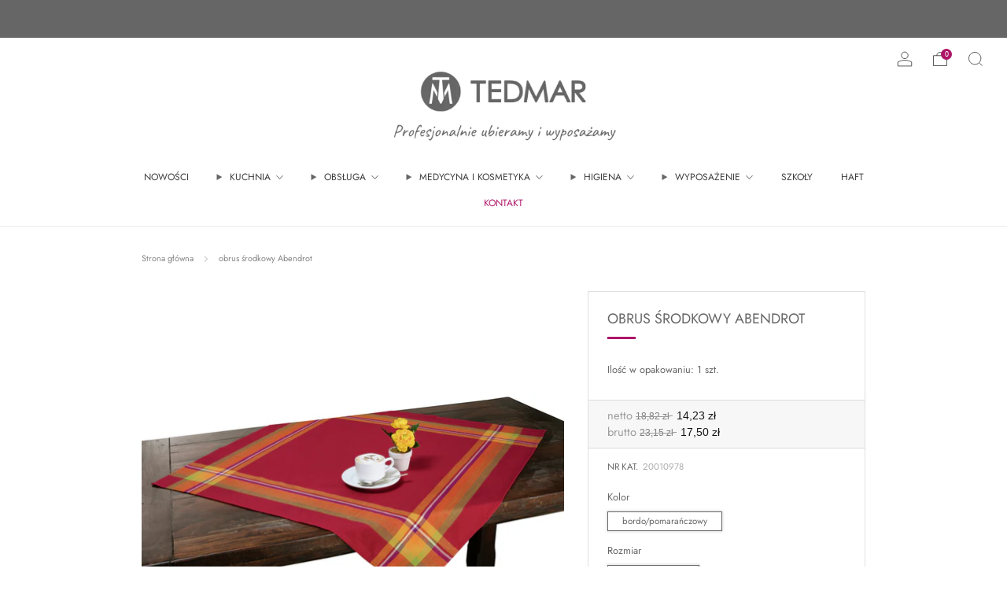

--- FILE ---
content_type: text/javascript
request_url: https://tedmar.com.pl/cdn/shop/t/33/assets/items-scroll.js?v=134851402189739945701710559578
body_size: 2069
content:
class ItemsScroll extends HTMLElement{items;scrollBar;scrollBarTrack;navigationContainer;navigationPrevButton;navigationNextButton;pageNavigationContainer;#ticking;#isScrollBarDragged;#boundItemsScroll;#boundPageNavigationClick;#itemsPerPage;#navigationPagesAmount;#itemAtScrollIndex;#controlsListenersEnabled;#boundPrevNavigationAction;#boundNextNavigationAction;#isNavigating;#navigationStateControlObserver;#itemsMutationObserver;#resizeObserver;#imageContainerRatio;constructor(){super(),this.items=this.querySelector("[data-items]"),this.pageNavigationContainer=null,this.breakpoints={mob:480,phab:560,tab:768,desk:980},this.breakpointMin=Object.keys(this.breakpoints).includes(this.getAttribute("breakpoint-min"))?this.breakpoints[this.getAttribute("breakpoint-min")]:Number(this.getAttribute("breakpoint-min")||"0"),this.breakpointMax=Object.keys(this.breakpoints).includes(this.getAttribute("breakpoint-max"))?this.breakpoints[this.getAttribute("breakpoint-max")]:Number(this.getAttribute("breakpoint-max")||"Infinity"),this.pageNavigationWrapper=null,this.navigationContainer=null,this.navigationPrevButton=null,this.navigationNextButton=null,this.navigationCounterOnly=this.hasAttribute("mobile-counter-only"),this.navigationCounterSeparator="/",this.navigationCounterShowForPagesAmount=7,this.navigationCounterShowUpToContainerSize=768,this.pageNavigationDisabled=this.hasAttribute("page-navigation-disabled"),this.snap=this.getAttribute("snap"),this.#ticking=!1,this.#boundItemsScroll=null,this.#boundPageNavigationClick=null,this.#boundPrevNavigationAction=null,this.#boundNextNavigationAction=null,this.#isNavigating=!1,this.#controlsListenersEnabled=!1,this.#navigationStateControlObserver=null,this.#itemsMutationObserver=null,this.#resizeObserver=null}connectedCallback(){if(!this.items)throw Error("Items container missing");const debounce=(f,delay)=>{let timer=0;return(...args)=>{clearTimeout(timer),timer=setTimeout(()=>f.apply(this,args),delay)}};this.#resizeObserver=new ResizeObserver(debounce(()=>{this.#updateControls()}),50),this.#resizeObserver.observe(this.items),this.#navigationStateControlObserver||this.#setUpNavigationStateControl(),this.#itemsMutationObserver||this.#setUpItemsMutationObserver(),this.#imageContainerRatio=this.getAttribute("image-container-ratio"),this.#setPageNavigationState()}disconnectedCallback(){this.#navigationStateControlObserver&&(this.#navigationStateControlObserver.disconnect(),this.#navigationStateControlObserver=null),this.#itemsMutationObserver&&(this.#itemsMutationObserver.disconnect(),this.#itemsMutationObserver=null),this.#resizeObserver&&(this.#resizeObserver.disconnect(),this.#resizeObserver=null)}#getItemAtScroll(){const itemsComputedStyle=window.getComputedStyle(this.items),itemsGap=Number(itemsComputedStyle.getPropertyValue("column-gap").replace("px","")),itemComputedStyle=window.getComputedStyle(this.items.firstElementChild),itemMarginLeft=Number(itemComputedStyle.getPropertyValue("margin-left").replace("px","")),itemMarginRight=Number(itemComputedStyle.getPropertyValue("margin-right").replace("px",""));return Array.from(this.items.children)[Math.round(this.items.scrollLeft/(itemMarginLeft+this.items.firstElementChild.getBoundingClientRect().width+itemMarginRight+itemsGap))]}#handleItemsScroll(){this.pageNavigationDisabled||this.#ticking||(window.requestAnimationFrame(()=>{this.#setPageNavigationState(),this.#ticking=!1}),this.#ticking=!0)}#updatePageNavigationList(){if(this.pageNavigationDisabled)return;this.pageNavigationWrapper||(this.pageNavigationWrapper=document.createElement("div"),this.pageNavigationWrapper.classList.add("page-navigation-wrapper"),this.appendChild(this.pageNavigationWrapper));const pagesAmount=Math.ceil(this.items.children.length/this.#itemsPerPage);pagesAmount!==this.#navigationPagesAmount&&(this.#navigationPagesAmount=pagesAmount,this.navigationCounterShowUpToContainerSize&&this.navigationCounterShowUpToContainerSize>=this.offsetWidth&&this.navigationCounterShowForPagesAmount&&(this.navigationCounterOnly||this.#navigationPagesAmount>=this.navigationCounterShowForPagesAmount)?(this.pageNavigationContainer&&this.pageNavigationContainer.setAttribute("hidden",!0),this.pageNavigationCounter||(this.pageNavigationCounter=document.createElement("div"),this.pageNavigationCounter.classList.add("page-navigation-counter"),this.pageNavigationWrapper.appendChild(this.pageNavigationCounter)),this.pageNavigationCounter.removeAttribute("hidden"),this.pageNavigationCounter.innerHTML=`
          <span class="page-navigation-counter__current">${this.#itemAtScrollIndex||1}</span>
          <span class="page-navigation-counter__separator">${this.navigationCounterSeparator}</span>
          <span class="page-navigation-counter__total">${this.#navigationPagesAmount}</span>
        `,this.#setPageNavigationState()):(this.pageNavigationCounter&&this.pageNavigationCounter.setAttribute("hidden",!0),this.pageNavigationContainer||(this.pageNavigationContainer=document.createElement("ul"),this.pageNavigationContainer.classList.add("page-navigation"),this.pageNavigationWrapper.appendChild(this.pageNavigationContainer)),this.pageNavigationContainer.removeAttribute("hidden"),this.#navigationPagesAmount>1?(this.pageNavigationContainer.innerHTML=`
            ${Array.from({length:pagesAmount},(_,i)=>`
              <li class="page-navigation__item" role="presentation">
                <button type="button" role="tab" class="page-navigation__button" data-page="${i+1}" aria-label="Scroll to page ${i+1} of ${this.#navigationPagesAmount}" tabindex="-1">
                  <span class="visually-hidden">${i+1}</span>
                </button>
              </li>
            `).join(`
`)}
          `,this.#setPageNavigationState()):this.pageNavigationContainer.innerHTML=""))}#handlePageNavigationClick(e){const{target}=e;if(!target.classList.contains("page-navigation__button"))return;const page=Number(target.dataset.page);this.#moveItems(this.items.children[this.#itemsPerPage*(page-1)].offsetLeft,"smooth")}#createNavigation(){const navigationContainer=document.createElement("div");navigationContainer.classList.add("navigation"),navigationContainer.innerHTML=`
      <button type="button" class="navigation__button navigation__button--prev" data-navigation-prev><i class="icon icon--left" aria-hidden="true"></i></button>
      <button type="button" class="navigation__button navigation__button--next" data-navigation-next><i class="icon icon--right" aria-hidden="true"></i></button>
    `,this.appendChild(navigationContainer),this.navigationContainer=navigationContainer,this.navigationPrevButton=navigationContainer.querySelector("[data-navigation-prev]"),this.navigationNextButton=navigationContainer.querySelector("[data-navigation-next]")}#handlePrevNavigationAction(e){if(e.preventDefault(),this.#isNavigating)return;const previousItem=this.#getItemAtScroll().previousElementSibling;previousItem&&(this.#isNavigating=!0,this.classList.add("is-scrolling"),this.smoothScrollItems(previousItem.offsetLeft).finally(()=>{this.#isNavigating=!1,this.classList.remove("is-scrolling")}))}#handleNextNavigationAction(e){if(e.preventDefault(),this.#isNavigating)return;const nextItem=this.#getItemAtScroll().nextElementSibling;nextItem&&(this.#isNavigating=!0,this.classList.add("is-scrolling"),this.smoothScrollItems(nextItem.offsetLeft).finally(()=>{this.#isNavigating=!1,this.classList.remove("is-scrolling")}))}#enableControlsListeners(){this.#controlsListenersEnabled||(this.#boundItemsScroll=this.#handleItemsScroll.bind(this),this.#boundPageNavigationClick=this.#handlePageNavigationClick.bind(this),this.#boundPrevNavigationAction=this.#handlePrevNavigationAction.bind(this),this.#boundNextNavigationAction=this.#handleNextNavigationAction.bind(this),this.items.addEventListener("scroll",this.#boundItemsScroll),this.pageNavigationContainer&&this.pageNavigationContainer.addEventListener("click",this.#handlePageNavigationClick.bind(this)),this.navigationPrevButton.addEventListener("click",this.#boundPrevNavigationAction),this.navigationNextButton.addEventListener("click",this.#boundNextNavigationAction),this.#controlsListenersEnabled=!0)}#disableControlsListeners(){this.#controlsListenersEnabled&&(this.items.removeEventListener("scroll",this.#boundItemsScroll),this.pageNavigationContainer&&this.pageNavigationContainer.removeEventListener("click",this.#boundPageNavigationClick),this.navigationPrevButton.removeEventListener("click",this.#boundPrevNavigationAction),this.navigationNextButton.removeEventListener("click",this.#boundNextNavigationAction),this.#controlsListenersEnabled=!1)}#updateControls(){const getNavigationRatio=(imageContainerRatio,itemsPerPage)=>{const[imageContainerWidth,imageContainerHeight]=imageContainerRatio.split(":").map(string=>Number(string)),gap=Number(window.getComputedStyle(this.items).getPropertyValue("column-gap").replace("px","")||0),findGcd=(a,b)=>b?findGcd(b,a%b):a,gcd=findGcd(imageContainerHeight,Math.round(this.items.offsetHeight));return`${imageContainerWidth*itemsPerPage*Math.round(this.items.offsetHeight)/gcd+gap*(itemsPerPage-1)*imageContainerHeight/gcd} / ${imageContainerHeight*Math.round(this.items.offsetHeight)/gcd}`};if(this.items.children.length>0){const itemsPerPage=Math.floor(this.items.offsetWidth/this.items.children[0].offsetWidth);this.#itemsPerPage=itemsPerPage}document.body.offsetWidth>this.breakpointMin&&document.body.offsetWidth<=this.breakpointMax?this.setAttribute("scroll-enabled",""):this.removeAttribute("scroll-enabled"),this.hasAttribute("scroll-enabled")&&this.items.scrollWidth>this.items.offsetWidth?(this.setAttribute("scrollable",""),this.navigationContainer||this.#createNavigation(),this.#updatePageNavigationList(),this.snap||(this.items.children.length>0&&this.items.children[0].offsetWidth>this.items.offsetWidth/2?this.setAttribute("snap","center"):this.setAttribute("snap","start")),this.#enableControlsListeners()):(this.navigationContainer&&this.pageNavigationContainer&&this.#disableControlsListeners(),this.removeAttribute("scrollable","")),this.#imageContainerRatio&&this.#imageContainerRatio.toLowerCase()!=="natural"&&this.style.setProperty("--navigation-ratio",getNavigationRatio(this.#imageContainerRatio,this.#itemsPerPage)),this.items.classList.contains("grid-layout")&&(this.items.children.length<this.#itemsPerPage?this.items.classList.add("grid-layout--align-center"):this.items.classList.remove("grid-layout--align-center"))}#setPageNavigationState(){if(this.pageNavigationDisabled||!this.#navigationPagesAmount||!this.#navigationPagesAmount>1)return;const itemAtScroll=this.#getItemAtScroll(),itemAtScrollIndex=[...this.items.children].indexOf(itemAtScroll);this.#itemAtScrollIndex=itemAtScrollIndex;const currentNavigationPageIndex=this.#itemAtScrollIndex+this.#itemsPerPage>this.items.children.length-1?this.#navigationPagesAmount-1:Math.floor(itemAtScrollIndex/this.#itemsPerPage);if(this.pageNavigationContainer&&(this.pageNavigationContainer.querySelector(".is-active")&&this.pageNavigationContainer.querySelector(".is-active").classList.remove("is-active"),this.pageNavigationContainer.children[currentNavigationPageIndex]&&this.pageNavigationContainer.children[currentNavigationPageIndex].querySelector("button").classList.add("is-active")),this.pageNavigationCounter){const pageNavigationCounterCurrentElement=this.pageNavigationCounter.querySelector(".page-navigation-counter__current");this.pageNavigationCounter.setAttribute("aria-label",`Page ${currentNavigationPageIndex+1} of ${this.#navigationPagesAmount}`),pageNavigationCounterCurrentElement&&(pageNavigationCounterCurrentElement.innerHTML=currentNavigationPageIndex+1)}}#setUpItemsMutationObserver(){const config={attributes:!1,childList:!0,subtree:!1};this.#itemsMutationObserver=new MutationObserver(mutationList=>{mutationList.forEach(mutation=>{mutation.type==="childList"&&(this.#updateControls(),this.#setUpNavigationStateControl())})}),this.#itemsMutationObserver.observe(this.items,config)}#setUpNavigationStateControl(){if(!this.items.firstElementChild)return;const options={root:this.items,rootMargin:"0px",threshold:.75};this.#navigationStateControlObserver&&this.#navigationStateControlObserver.disconnect(),this.#navigationStateControlObserver=new IntersectionObserver(entries=>{this.navigationContainer&&entries.forEach(({target,isIntersecting})=>{target.previousElementSibling||(this.navigationPrevButton.disabled=isIntersecting),target.nextElementSibling||(this.navigationNextButton.disabled=isIntersecting)})},options),this.#navigationStateControlObserver.observe(this.items.firstElementChild),this.#navigationStateControlObserver.observe(this.items.lastElementChild)}#moveItems(position,behavior="instant"){let itemsScrollX=position;itemsScrollX<0?itemsScrollX=0:itemsScrollX>this.items.scrollWidth-this.items.offsetWidth&&(itemsScrollX=this.items.scrollWidth-this.items.offsetWidth),behavior==="instant"?this.items.scrollTo({behavior:"instant",left:itemsScrollX}):(this.#isNavigating=!0,this.classList.add("is-scrolling"),this.smoothScrollItems(itemsScrollX).finally(()=>{this.#isNavigating=!1,this.classList.remove("is-scrolling")}))}smoothScrollItems(position){return new Promise((resolve,reject)=>{let same=0,lastPos=null;const check=()=>{const newPos=this.items.scrollLeft;if(this.#isScrollBarDragged)return reject(newPos);if(newPos===lastPos){if(same++>2)return resolve(position)}else same=0,lastPos=newPos;window.requestAnimationFrame(check)};this.items.scrollTo({left:position,behavior:"smooth"}),window.requestAnimationFrame(check)})}}customElements.define("items-scroll",ItemsScroll);
//# sourceMappingURL=/cdn/shop/t/33/assets/items-scroll.js.map?v=134851402189739945701710559578


--- FILE ---
content_type: text/javascript
request_url: https://tedmar.com.pl/cdn/shop/t/33/assets/custom.js?v=152733329445290166911710559576
body_size: -787
content:
//# sourceMappingURL=/cdn/shop/t/33/assets/custom.js.map?v=152733329445290166911710559576
